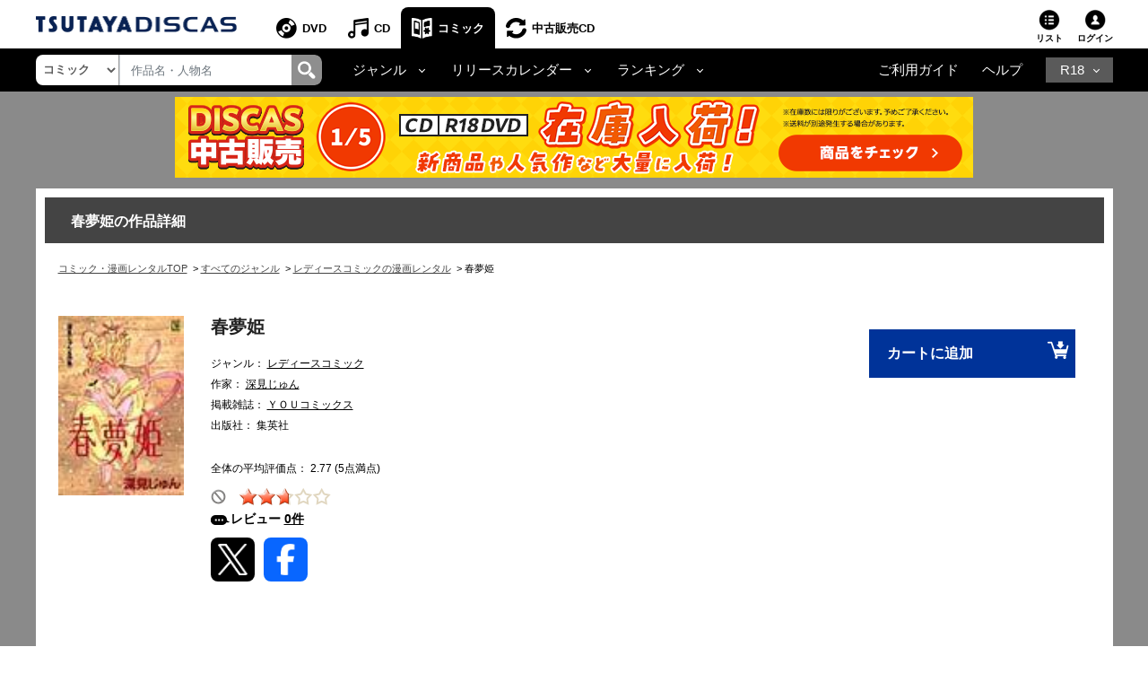

--- FILE ---
content_type: text/css
request_url: https://www.discas.net/netdvd/css/discas/css/comic/header.css
body_size: 513
content:
.text-left {
  color: #000;
}
#navbarTopCollapse ul li .dropdown-menu-1 {
  width: 500px;
  margin: 3px 0 0 -168px;
}
#navbarTopCollapse ul li .dropdown-menu-1 .arrow-up {
  right: 226px;
}
#navbarTopCollapse ul li .dropdown-menu-1 .column-1 {
  width: 22%;
}
#navbarTopCollapse ul li .dropdown-menu .column-1 {
  margin: -14px 70px 0 23px;
}
#navbarSupportedContent .user-menu .nav-link-boder {
  border-left: none;
  border-right: 1px solid #ddd;
}
.navbar-nav #link-dvd {
  background: #fff !important;
  color: #000;
  width: 70px;
  text-align: center;
  font-size: 13px;
  line-height: 9px;
  text-decoration: none;
  padding: 10px;
  margin-top: 4px;
}
.navbar-nav #link-dvd i {
  display: block;
  float: right;
  margin-top: -3px;
}
#link-comic {
  background: #000;
  color: #fff;
  text-align: center;
  font-size: 13px;
  line-height: 15px;
  padding: 10px;
  margin-top: 4px;
  padding: 6px;
  width: 82px;
}
#link-comic i {
  display: none;
}
.nav-item .nav-link-boder {
  border-right: none;
  border-left: 1px solid #ddd;
}
#link-cd:hover,
#link-dvd:hover {
  color: #039;
}
#link-comic:hover {
  color: #fff;
}
@media (max-width: 991.98px) {
  .link-menu .comic a {
    color: #fc0;
  }
  .link-menu .dvd a {
    color: #f2f4f7;
    border-right: 1px solid #ddd;
  }
  .img-content-banner img {
    margin-bottom: 0;
  }
}

 /*# sourceMappingURL=header.css.map */

--- FILE ---
content_type: text/css
request_url: https://www.discas.net/netdvd/css/discas/css/slide/slide_product_recommend_comic.css?20250326
body_size: 1388
content:
.package-list-wrapper-recommend .slider-product-mobile {
  display: none;
}
.package-list-wrapper-recommend .slick-slide {
  overflow: hidden;
}
.package-list-wrapper-recommend .container-fluid.slider-product-mobile {
    display: block;
}
.package-list-wrapper-recommend .slick-slide > div {
  width: auto;
  height: auto;
  margin: auto;
  margin-top: 30px;
}
.package-list-wrapper-recommend .slick-center > div {
  transform: scale(1);
  width: 120px;
  height: 120px;
  margin-top: 0px;
}
.package-list-wrapper-recommend .slider__item > img {
  width: 100%;
  height: 100%;
}
.package-list-wrapper-recommend .slick-active .slider__item > img {
  width: 70px;
  height: 70px;
}
.package-list-wrapper-recommend .slick-center .slider__item > img {
  width: 120px;
  height: 120px;
}
.package-list-wrapper-recommend .link-title-slick {
  color: #1972dd !important;
}
.package-list-wrapper-recommend .fa-right-icon-detail,
.package-list-wrapper-recommend .fa-left-icon-detail {
  font-size: 18px;
  color: #e47911;
}
.package-list-wrapper-recommend .fa-right-icon-detail {
  position: absolute;
  right: -1.5%;
  bottom: 50%;
}
.package-list-wrapper-recommend .fa-left-icon-detail {
  position: absolute;
  bottom: 50%;
  left: -1.5%;
}
.package-list-wrapper-recommend .slide-title-area .slide-title {
  float: left;
  font-size: 20px;
  font-weight: bold;
  color: #000 !important;
  margin-bottom: -10px;
}
.package-list-wrapper-recommend .slick-slide a img:hover {
  opacity: 0.5 !important;
  transition: all , 0.3s;
}
.package-list-wrapper-recommend .slick-arrow.slick-disabled {
  display: none !important;
}
.package-list-wrapper-recommend .slick-next:before, .package-list-wrapper-recommend .slick-prev:before {
    content: none;
}
.package-list-wrapper-recommend .container-fluid div.slick-next.slick-arrow img:hover {
	opacity: 1;
}
.package-list-wrapper-recommend .container-fluid div.slick-prev.slick-arrow img:hover {
    opacity: 1;
}
.package-list-wrapper-recommend .slider-product {
  text-align: -webkit-center;
}
.package-list-wrapper-recommend .slider-product.left-text .slick-track {
  margin-left: 0px;
}
.package-list-wrapper-recommend .slider-product.left-text {
  text-align: left;
  margin-left: 5px;
}
.package-list-wrapper-recommend .package-detail-area {
    display: none;
}
#main-list-wrapper-recommend #recommend-detail-comic .recommend-name{
    background: #e4e4e4;
    margin: 10px 1px 0px;
    text-align: left;
}
#main-list-wrapper-recommend #recommend-detail-comic .recommend-name a{
    font-weight: bold;
    overflow: hidden;
    display: -webkit-inline-box;
    -webkit-line-clamp: 2;
    -webkit-box-orient: vertical;
    margin: 10px 10px;
    line-height: 1.5em;
    height: 3em;
    font-size: 12px;
    color: #000;
}
#main-list-wrapper-recommend #recommend-detail-comic .recommend-name a:hover{
    color: #315090;
}
#main-list-wrapper-recommend .content-recommend-product {
  text-align: -webkit-center;
}
@media screen and (min-width:0\0) and (min-width: 992px) {
  .package-list-wrapper-recommend .slider-product {
    padding-left: 10px;
    padding-right: 10px;
    margin-left: 5px;
  }
  .package-list-wrapper-recommend .slick-slide img.css-comic-i {
    margin: 0 auto;
    width: 130px !important;
  }
}
@media (max-width: 991.98px) {
  .package-list-wrapper-recommend .slider-product-mobile {
    display: block;
  }
  .package-list-wrapper-recommend .around-text {
    font-size: 12px;
    font-family: arial, sans-serif;
    text-align: center;
    color: #1972dd;
    padding: 0px 15px 0px 15px;
  }
  .package-list-wrapper-recommend .row.relative-work-bar-mobile {
     width: 100%;
     margin: 0px;
   }
   .package-list-wrapper-recommend .row.relative-work-bar {
     display: none;
   }
  .package-list-wrapper-recommend .container-fluid .slick-slider .slick-track {
    min-height: 170px;
  }
  .package-list-wrapper-recommend .slick-slide img.css-comic-i {
    width: 85px !important;
    height: 122px;
  }
  .package-list-wrapper-recommend .container-fluid .slick-next.slick-arrow {
    display: none !important;
  }
  .package-list-wrapper-recommend .container-fluid .slick-prev.slick-arrow {
    display: none !important;
  }
  .package-list-wrapper-recommend .slide-title-area .slide-title {
    font-size: 15px;
    font-weight: bold;
    margin-bottom: -17px;
    margin-top: 0px;
    color: #212121;
    font-family: arial, sans-serif;
  }
  .package-list-wrapper-recommend .container-fluid.mt-5.slider-product-mobile {
    padding-right: 0px;
    padding-left: 0px;
    margin-top: 0px !important;
  }
  .package-list-wrapper-recommend .container-fluid.mt-5.slider-product {
    margin-top: 0px !important;
    padding-right: 10px;
    padding-left: 10px;
  }
  .package-list-wrapper-recommend .slider-product.left-text {
    margin-left: 0px;
  }
  .package-list-wrapper-recommend .slick-list {
    margin-bottom: -10px;
  }
  .package-list-wrapper-recommend .slick-slide > div {
    margin-top: 20px;
  }
  .package-list-wrapper-recommend #recommend-area .slick-slide {
    transform: unset;
  }
}
@media (max-width: 359.98px) {
  .package-list-wrapper-recommend .slick-slide img.css-comic-i {
    width: 80px !important;
    height: 115px;
  }
  .package-list-wrapper-recommend .container-fluid .slick-slider .slick-track {
    min-height: 163px;
  }
  .package-list-wrapper-recommend .container-fluid.mt-5.slider-product {
    padding-right: 10px;
    padding-left: 10px;
  }
}
@media (min-width: 992px) {
  .package-list-wrapper-recommend .slider-product {
    padding-right: 5px;
  }
  .package-list-wrapper-recommend .slick-slide img.css-comic-i {
    width: 108px !important;
    height: 153px;
  }
   .package-list-wrapper-recommend .row.relative-work-bar {
     width: 100%;
     margin: 0px;
   }
   .package-list-wrapper-recommend .row.relative-work-bar h2{
     margin-top: 27px;
     width: 100%;
   }
  .package-list-wrapper-recommend .container-fluid .slick-next.slick-arrow {
    right: 10px;
    top: 40%;
    z-index: 1;
  }
  .package-list-wrapper-recommend .container-fluid .slick-prev.slick-arrow {
    left: -15px;
    top: 40%;
    z-index: 1;
  }
  .package-list-wrapper-recommend .container-fluid .slick-next.slick-arrow img {
    width: 45px;
    opacity: 0.9;
  }
  .package-list-wrapper-recommend .container-fluid .slick-prev.slick-arrow img {
    width: 45px;
    opacity: 0.9;
  }
  #recommend-area {
  	margin-right: 10px;
  }
  .package-list-wrapper-recommend .slider-product.mt-5 {
    margin-top: 0px !important;
  }
  .package-list-wrapper-recommend .content-recommend-product {
    max-height: 148px;
  }
  .package-list-wrapper-recommend .container-fluid .slick-slider .slick-track {
    height: 249px;
}
@media (min-width: 1110px) {
  .package-list-wrapper-recommend .slick-slide img.css-comic-i {
    width: 120px !important;
    height: 170px;
  }
  .package-list-wrapper-recommend .content-recommend-product {
    max-height: 165px;
  }
  .package-list-wrapper-recommend .container-fluid .slick-slider .slick-track {
    height: 266px;
}
@media all and (device-width: 1024px) and (device-height: 768px) and (orientation:landscape) {
  .package-list-wrapper-recommend .slick-slide img.css-comic-i {
    width: 110px !important;
  }
}
@media all and (device-width: 768px) and (device-height: 1024px) and (orientation:portrait) {
  .package-list-wrapper-recommend .container-fluid.mt-5.slider-product {
    padding-right: 10px;
    padding-left: 10px;
  }
}
@media (min-width: 1200px) {
  .package-list-wrapper-recommend .slick-slide img.css-comic-i {
    width: 130px !important;
    height: 184px;
  }
  .content-recommend-product {
    max-height: 179px;
  }
  .package-list-wrapper-recommend .container-fluid .slick-slider .slick-track {
    height: 280px;
}
@media (min-width: 1200px) {
  .package-list-wrapper-recommend .content-recommend-product {
    max-height: 179px;
  }
}
@media (min-width: 1100px)  and (max-width: 1199.8px){
  .package-list-wrapper-recommend .content-recommend-product {
    max-height: 165px;
  }
}
@media (min-width: 992px) and (max-width: 1099.8px) {
  .package-list-wrapper-recommend .content-recommend-product {
    max-height: 147px;
  }
}
 /*# sourceMappingURL=slide_product_mobile.css.map */

--- FILE ---
content_type: text/javascript
request_url: https://www.discas.net/netdvd/js/discas/js/related_slide.js
body_size: 245
content:
$(document).ready(function () {
  $(".multi-item-product").each(function(){
    const dataSlide = $(this).attr("data-index-slide");
    let $carousel = $(`.${dataSlide}`);
  
    let $rightControl = $carousel.find(".btn-floating.next");
    let $leftControl = $carousel.find(".btn-floating.prev");
  
    $carousel.carousel("pause");
    $rightControl.addClass("enable-slide");
    $leftControl.addClass("disable-slide");
  
    $carousel.on("slid.bs.carousel", function () {
      let $active = $carousel.find(".carousel-item.active");
  
      if (!$active.next().length) {
        $rightControl.addClass("disable-slide");
        $rightControl.removeClass("enable-slide");
      } else {
        $rightControl.addClass("enable-slide");
        $rightControl.removeClass("disable-slide");
      }
  
      if (!$active.prev().length) {
        $leftControl.addClass("disable-slide");
        $leftControl.removeClass("enable-slide");
      } else {
        $leftControl.addClass("enable-slide");
        $leftControl.removeClass("disable-slide");
      }
    });
  });
});

--- FILE ---
content_type: text/javascript
request_url: https://www.discas.net/netdvd/js/discas/js/details.js?20220120
body_size: 1240
content:
$(document).ready(function() {
    changetab();
    hoverProductButton();
    hoverProductButtonCD();
    toggleClick();

    showPopupRate();
    closePopupRate();
});

function changetab(){
    let $tabFavorite = $('#favorite-vote');
    let $tabPublication = $('#publication-date');
    let $favoriteContent = $('.favorite-content');
    let $publicationContent = $('.publication-content');

    $tabPublication.off('hover');
    $tabFavorite.click(function(){
        $favoriteContent.show();
        $publicationContent.hide();
        $tabPublication.removeClass('item-menu-tab-active');
        $tabFavorite.addClass('item-menu-tab-active');

    });
    $tabPublication.click(function(){
        $favoriteContent.hide();
        $publicationContent.show();
        $tabFavorite.removeClass('item-menu-tab-active');
        $tabPublication.addClass('item-menu-tab-active');
    });
}
function hoverProductButton(){
	$(".relative-product-item .product-detail-item").mouseover(function() {
    const target = JSON.parse($(this).attr('data-target'));

    const $btnAdd = document.getElementById(target.btnAdd);
    const $btn1 = document.getElementById(target.btn1);
    const $btn2 = document.getElementById(target.btn2);

    if($btnAdd.style.display=='inline'){
      $btn1.style.display = 'inline';
      $btnAdd.style.display = 'none';
      $btn2.style.display = 'inline';

      }
    $(".product-detail-item").mouseout(function(){
      $btn1.style.display = 'none';
      $btnAdd.style.display = 'inline';
      $btn2.style.display = 'none';
    });
  });
}

function hoverProductButtonCD(){
  $(".btnContainer").mouseover(function () {
    const target = JSON.parse($(this).attr("data-target"));

    const $btnAdd = document.getElementById(target.btnAdd);
    if ($btnAdd.style.display == "") {
    	$btnAdd.style.display = "block";
    }
    const $btnContainer = document.getElementById(target.btnContainer);
    const $btn1 = document.getElementById(target.btn1);
    const $btn2 = document.getElementById(target.btn2);

    if ($btnAdd.style.display == "block") {
      $btnContainer.style.outlineStyle = "solid";
      $btn1.style.display = "block";
      $btnAdd.style.display = "none";
      $btn2.style.display = "block";
    }
    $(".btnContainer").mouseout(function () {
      $btnContainer.style.outlineStyle = "inherit";
      $btn1.style.display = "none";
      $btnAdd.style.display = "block";
      $btn2.style.display = "none";
    });
  });
}
function toggleClick() {
  $("#flip").click(function(){
    $("#panel").slideToggle('slow');
    if($("#my-btn").is(':visible') == true) {
      $("#my-btn").css('display','none');
      $("#my-btn-1").css('display','block');
      $("#panel").css('margin-bottom','-5px');
    } else {
      $("#my-btn").css('display','block');
      $("#my-btn-1").css('display','none');
      $("#my-btn").css('margin-top','15px');
    }
  });
}

function showPopupRate(){
  $(".popup-rate").click(function(e){
    e.preventDefault();
    $("#rate-cd-mb").show();
    $(".fader").height($(document).height() + 250);
    $(".fader").show();
  })
}
function closePopupRate(){
  $(".popup_close").click(function(){
    $("#rate-cd-mb").hide();
    $(".fader").hide();
  })
}

function readMoreReview(){
  $(".js-review-head").addClass("hide");
  $("#last-content-review").addClass("show");
  $("#last-content-review-mobile").addClass("show");
}
function callChildAction(element, child) {
	var childEl = $(element).find(child);
	if (childEl.length > 0 && !$(event.target).is(child)) {
		childEl[0].click();
	}
} 
function excuteRtoaster(titleId, trackName) {
	var rtUrl = "//js.rtoaster.jp/RTA-274f-3a8fc2e5c4b9/rt.js";
	if (window.location.hostname.indexOf("stg") != -1) {
		rtUrl = "//js.rtoaster.jp/RTA-274f-3a8f7091b37d/rt.js";
	}
	window.rt_data = {
		conversion_item1_code: titleId,
		track_path: trackName
	};
	!function(r,t,j,s){(j=r.createElement(t)).type="text/javascript",
		j.async=!0,j.charset="utf-8",j.src=rtUrl,
		(s=r.getElementsByTagName(t)[0]).parentNode.insertBefore(j,s)
		}(document,"script")
}

--- FILE ---
content_type: text/javascript
request_url: https://www.discas.net/netdvd/js/discas/js/top/header_new.js?20251117_1
body_size: 1544
content:
document.addEventListener("DOMContentLoaded", function () {
  // 1. Handle clicking the toggle button
  document.querySelectorAll(".js-toggle").forEach(function (toggleElement) {
    toggleElement.addEventListener("click", function (event) {
      event.stopPropagation();
      var nextEl = this.nextElementSibling;
      var targetBox = (nextEl && nextEl.classList.contains("js-toggle-box"))
        ? nextEl
        : this.parentElement.querySelector(".js-toggle-box");

      if (!targetBox) return;

      var isOpen = targetBox.classList.toggle("--open");
      this.classList.toggle("--active", isOpen);
      document.querySelectorAll(".js-toggle-box.--open").forEach(function (openBox) {
        if (openBox !== targetBox) {
          openBox.classList.remove("--open");
          var prevSibling = openBox.previousElementSibling;
          if (prevSibling) {
            prevSibling.classList.remove("--active");
          }
        }
      });
    });
  });

  // 2. Handle clicking the close button (inside the box)
  document.addEventListener("click", function (event) {
    var closeButton = event.target.closest(".js-toggle-close");
    if (closeButton) {
      var boxToClose = closeButton.closest(".js-toggle-box");
      var toggleButton = boxToClose ? boxToClose.previousElementSibling : null;
      if (boxToClose) {
        boxToClose.classList.remove("--open");
      }
      
      if (toggleButton) {
        toggleButton.classList.remove("--active");
      }
    }
  });

  // 3. Handle clicking outside to close
  document.addEventListener("click", function (event) {
    document.querySelectorAll(".js-toggle-box.--open").forEach(function (openBox) {
      var prevSibling = openBox.previousElementSibling; // The corresponding toggle button
      var clickedOnBox = openBox.contains(event.target);
      var clickedOnToggle = prevSibling && prevSibling.contains(event.target);
      if (!clickedOnBox && !clickedOnToggle) {
        openBox.classList.remove("--open");
        if (prevSibling) {
          prevSibling.classList.remove("--active");
        }
      }
    });
  });

  // 4. Handle clicking a link inside the box (to close)
  document.addEventListener("click", function (event) {
    var linkInside = event.target.closest(".js-toggle-box a");
    if (linkInside) {
      var boxToClose = linkInside.closest(".js-toggle-box");
      var toggleButton = boxToClose ? boxToClose.previousElementSibling : null;
      if (boxToClose) {
        boxToClose.classList.remove("--open");
      }
      if (toggleButton) {
        toggleButton.classList.remove("--active");
      }
    }
  });
  
  // ==========================================
  // 5. DROPDOWN RESIZE (iOS 12 Safe)
  // ==========================================
  
  var dropdownElement = document.getElementById("dropdown-types");
  if (dropdownElement) {
    // Define the resize function
    var resizeDropdown = function () {
      var span = document.createElement("span");
      span.style.position = "absolute";
      span.style.visibility = "hidden";
      span.style.whiteSpace = "nowrap";
      
      // Get computed styles safely
      var styles = window.getComputedStyle(dropdownElement);
      span.style.font = styles.font;
      span.style.fontSize = styles.fontSize;
      span.style.fontFamily = styles.fontFamily;
      span.style.fontWeight = styles.fontWeight;
      
      // Get text content
      var text = dropdownElement.options[dropdownElement.selectedIndex].text;
      span.textContent = text;
      
      document.body.appendChild(span);
      var width = span.offsetWidth;
      document.body.removeChild(span);
      
      // Set width (using string concatenation instead of template literal for max safety)
      dropdownElement.style.width = (width + 40) + "px";
    };

    // Run initially
    resizeDropdown();
    
    // Add event listener
    dropdownElement.addEventListener("change", resizeDropdown);
  }
  
  // Get the element with class .cosmo_contents-head.custom
  var element = document.querySelector('.cosmo_contents-head.custom');

  // Check if element exists and has height equal to 0
  if (element && element.offsetHeight === 0) {
    // Set margin-bottom to 0
    element.style.marginBottom = '0';
  }
  
//Check if DOM is already loaded or still loading
  if (document.readyState === 'loading') {
    document.addEventListener('DOMContentLoaded', init);
  } else {
    init();
  }

  function init() {
    checkAdHolder();
    // Add resize event listener
    window.addEventListener('resize', checkAdHolder);
  }

  function checkAdHolder() {
    // Get the ad holder div element
    var adHolder = document.querySelector('.ad-holder.ad-hoder-adult');
    
    if (adHolder) {
      // Check if element exists and has zero height
      if (adHolder.offsetHeight === 0) {
        // Set margin to 0 with !important flag
        adHolder.style.setProperty('margin', '0', 'important');
        
        // Find p tag inside and remove its margin
        var pTag = adHolder.querySelector('.p-ad-holder');
        if (pTag) {
          pTag.style.margin = '0';
        }
      } else {
        // Reset margin if element becomes visible
        adHolder.style.removeProperty('margin');
        var pTag = adHolder.querySelector('.p-ad-holder');
        if (pTag) {
          pTag.style.margin = '';
        }
      }
    }
  }
});


--- FILE ---
content_type: application/javascript
request_url: https://movie-tsutaya.tsite.jp/js/common/scripts/common.js
body_size: 422
content:
(function($, window, document){
	'use strict';

	var COSMO = window.COSMO || {};

	COSMO.utils = new function(){

		this.mobileAgent = /Android.*Mobile|iPhone|iPod/i.test(navigator.userAgent);
		this.tabletAgent = /Android.*Safari|iPad/i.test(navigator.userAgent);
		this.uaIs = function(ua){

			var _this = this,
				device = false,
				ua = ua.toLowerCase();

			if(ua == 'sp'){
				device = (_this.mobileAgent || _this.tabletAgent) ? true : false;
			} else if(ua == "default"){
				device = window.screenX != 0 ? true : false;
			}

			return device;
		}
	}

	COSMO.cartCheckboxCheck = function(){

		var $elem = $('.js_cart_checkbox'),
			$button = $('.js_cart_checkbox_button'),
			buttonText = $button.text();

		$button.on('click', function(e){
			e.preventDefault();

			$elem.toggleClass('checked')

			if($elem.hasClass('checked')){
				$elem.find(':checkbox').prop( "checked", true );
				$button.html('全てチェックを解除');
			} else {
				$elem.find(':checkbox').prop( "checked", false );
				$button.html(buttonText);
			}
			checkState();
		});

	}

	$(function(){

		COSMO.cartCheckboxCheck();

	});

})( jQuery, window, document );

//Invalid Click Twice for only NS
var     click_count_NS =0;
function ProhibitClick2_NS()
{
	click_count_NS++;

	if (click_count_NS < 2){
		return true;
	}
	else {
		return false;
	}
}


--- FILE ---
content_type: application/javascript
request_url: https://movie-tsutaya.tsite.jp/js/common.js
body_size: 1490
content:
//Window Open
function winOpener(url,winname,ToolBar,Loc,ScrlBar,Resize,Dir,Stats,Menu,wsize,hsize){
	window.open(url,winname,"toolbar="+ToolBar+",location="+Loc+",directories="+Dir+",status="+Stats+",menubar="+Menu+",scrollbars="+ScrlBar+",resizable="+Resize+",width="+wsize+",height="+hsize);
}

//TOP Renewal
function MM_preloadImages() { //v3.0
  var d=document; if(d.images){ if(!d.MM_p) d.MM_p=new Array();
    var i,j=d.MM_p.length,a=MM_preloadImages.arguments; for(i=0; i<a.length; i++)
    if (a[i].indexOf("#")!=0){ d.MM_p[j]=new Image; d.MM_p[j++].src=MM_fullpath(a[i]);}}
}

function MM_swapImgRestore() { //v3.0
  var i,x,a=document.MM_sr; for(i=0;a&&i<a.length&&(x=a[i])&&x.oSrc;i++) x.src=x.oSrc;
}

function MM_findObj(n, d) { //v4.01
  var p,i,x;  if(!d) d=document; if((p=n.indexOf("?"))>0&&parent.frames.length) {
    d=parent.frames[n.substring(p+1)].document; n=n.substring(0,p);}
  if(!(x=d[n])&&d.all) x=d.all[n]; for (i=0;!x&&i<d.forms.length;i++) x=d.forms[i][n];
  for(i=0;!x&&d.layers&&i<d.layers.length;i++) x=MM_findObj(n,d.layers[i].document);
  if(!x && d.getElementById) x=d.getElementById(n); return x;
}

function MM_swapImage() { //v3.0
  var i,j=0,x,a=MM_swapImage.arguments; document.MM_sr=new Array; for(i=0;i<(a.length-2);i+=3)
   if ((x=MM_findObj(a[i]))!=null){
		document.MM_sr[j++]=x;
		if(!x.oSrc) {
			x.oSrc=x.src;
		}
		x.src=MM_fullpath(a[i+2]);
	}
}

function MM_fullpath( newpath )
{
	// akamai･ｵ｡ｼ･ﾓ･ｹ､ｬﾍﾑ､ｵ､�ﾆ､､､�ｫ､ﾉ､ｦ､ｫｳﾎﾇｧ
	if ( typeof(s_cdn_url) == "undefined" ) {
		return newpath;
	}
	if ( s_cdn_url == "" ) {
		return newpath;
	}
	return s_cdn_url + newpath;
}

function MM_jumpMenu(targ,selObj,restore){ //v3.0
  eval(targ+".location='"+selObj.options[selObj.selectedIndex].value+"'");
  if (restore) selObj.selectedIndex=0;
}

function MM_openBrWindow(theURL,winName,features) { //v2.0
  window.open(theURL,winName,features);
}

//Invalid Copy & Paste
function checkCopy()
{
	if (event.ctrlKey){
		if((event.keyCode==67) || (event.keyCode==45)){
			event.keyCode = 0;
		}
	}
}
function checkPaste()
{
	if (event.ctrlKey){
		if(event.keyCode==86){
			event.keyCode = 0;
		}
	}
	if (event.shiftKey){
		if(event.keyCode==45){
			event.keyCode = 0;
		}
	}
}

//Invalid Click Twice 
var     click_count=0;
function ProhibitClick2()
{
	click_count++;

	if (click_count < 2){
		return true;
	}
	else {
		return false;
	}
}

//Invalid Click Twice TimeOut
var		click_count2=1;
var		click_time;
function ProhibitClick2_TimeOut(t_time)
{
	var dd = new Date();

	// ｽ魎ｯ･�ﾃ･ｯ､ﾏﾉｬ､ｺtrue
	if (click_count2 == 1){
		click_time = dd.getTime();
		click_count2++;
		return true;
	}
	else {
		// ｽ魎ｯ･�ﾃ･ｯｰﾊｳｰ､ﾏ｡｢ﾁｰｲｯ･�ﾃ･ｯ､ｫ､鮟ﾘﾄ�ﾃｿﾐｲ皃ｷ､ｿ､騁rue
		if ( (dd.getTime() - click_time) >= (t_time*1000) ) {
			click_time = dd.getTime();
			return true;
		}
		return false;
	}
}

//back_page
function BackPage(num)
{
	history.go( (num)*(-1) );
}

//Auto Check offon Checkbox
function sub_genre_clock(my)
{
	var		gid;
	var		size,items

	/* my.name､ﾋ､ﾏsgdxxxxyyyyy(x､ﾏﾂ逾ｸ･罕�ID)､ﾈ･ｻ･ﾃ･ﾈ､ｵ､�ﾆ､､､�
    ** ｼｫﾊｬ､ｬoff､ﾋ､ﾊ､ﾃ､ｿ､鬘｢ｼｫﾊｬ､ｬﾂｰ､ｹ､�逾ｸ･罕�ff､ﾋ､ｹ､�
	*/
	if ( my.checked == false ) {
		gid = my.name.substr(3,5);
		size = document.cs_disp_genre.elements.length;
		items = document.cs_disp_genre.elements;

		for ( n = 0; n < size;n++ ) {
			if ( items[n].type == "checkbox" ) {
				if ( items[n].name.substr(2) == gid ) {
					items[n].checked = my.checked;
				}
			}
		}
	}
}

function genre_click(my)
{
	var		gid;
	var		size,items

	/* my.name､ﾋ､ﾏgdxxxx(x､ﾏﾂ逾ｸ･罕�ID)､ﾈ･ｻ･ﾃ･ﾈ､ｵ､�ﾆ､､､�
	** ﾆｱ､ｸﾂ逾ｸ･罕�ID､�､ﾄﾂｾ､ﾎ･ﾁ･ｧ･ﾃ･ｯ･ﾜ･ﾃ･ｯ･ｹ､ｫﾊｬ､ﾈﾆｱ､ｸｾﾖ､ﾋ･ｻ･ﾃ･ﾈ､ｹ､�
	*/
	gid = my.name.substr(2);

	size = document.cs_disp_genre.elements.length;
	items = document.cs_disp_genre.elements;

	for ( n = 0; n < size;n++ ) {
		if ( items[n].type == "checkbox" ) {
			if ( items[n].name.substr(3,5) == gid ) {
				items[n].checked = my.checked;
			}
		}
	}
}


--- FILE ---
content_type: text/javascript
request_url: https://www.discas.net/netdvd/js/discas/js/comic/rating.js
body_size: 2709
content:
    originalRatings = new Array();

    image_cache = new Array();
    for (n = 1; n <= 10; n++) {
        var url;
        if(n < 10) {
        url = '/library/dis/img/ic_evaluation_type_a0' + n + '.png';
        } else {
        url = '/library/dis/img/ic_evaluation_type_a' + n + '.png';
        }
        image_cache[url] = new Image();
        image_cache[url].src = url;
    }

    function checkEmpty(str) {
        return (str && '' != str);
    }
    
    function toAngouRating(str) {
      var str2 = '';
      var key = 123456789 - 123456787;
      
      for(var i = 0; i < str.length; i++){
        var cd = str.charAt(i).charCodeAt() + key;
        str2 = str2 + String.fromCharCode(cd);
      }
      
      return escape(str2);
    }
    
    function    imgTag(src, name, gid, loginStatus, u, path) {
        var tag;

        tag = '<img border=0 src="' + src + '" usemap="#map_' + name + '" name="' + name + '">';

        tag += '<map name="map_' + name + '">';

        var x = 0;

        for (var n = 0; n < 10; n++) {
            tag += '<area shape=rect coords="'
                        + x + ',0,' + (x + 103 / 10) + ',19"'
                        + ' onMouseOver="over(' + "'" + name + "','" + (n+1) + "','" + gid + "'" + ')"'
                        + ' onMouseMove="over(' + "'" + name + "','" + (n+1) + "','" + gid + "'" + ')"'
                        + ' onMouseOut="out(' + "'" + name + "','" + (n+1) + "','" + gid + "'" + ')"'
                        + ' onclick="_sc.pushRating(' + "';dcj:" + gid + "'" + ');" '
            if (loginStatus > 0) {
                tag += 'href="javascript:post(\'' + name + '\', \'' + (n+1) + '\', \'' + gid + '\', \'' + path + '\')" />';
            } else {
                tag += ' href="' + u + '">';
            }
            x += 103 / 10;
            
        }

        tag += '</map>';

        document.write(tag);
    }

    // 繝ｬ繧､繝�ぅ繝ｳ繧ｰ陦ｨ遉ｺ蟆ら畑 2014/09/05
    function    imgTagDisable(src, name) {
        var tag;

        tag = '<img border=0 src="' + src + '" usemap="#map_' + name + '" name="' + name + '">';

        tag += '<map name="map_' + name + '">';

        var x = 0;

        for (var n = 0; n < 10; n++) {
            tag += '<area shape=rect coords="'
                        + x + ',0,' + (x + 103 / 10) + ',19>';
            x += 103 / 10;
            
        }

        tag += '</map>';

        document.write(tag);
    }

    // 髻ｳ讌ｽ驟堺ｿ｡AP繧ｵ繝ｼ繝千畑 2011/10/17
    function    imgTagMdl(src, name, gid, loginStatus, u, path) {
        var tag;

        tag = '<img border=0 src="' + src + '" usemap="#map_' + name + '" name="' + name + '">';

        tag += '<map name="map_' + name + '">';

        var x = 0;

        for (var n = 0; n < 10; n++) {
            tag += '<area shape=rect coords="'
                        + x + ',0,' + (x + 103 / 10) + ',19"'
                        + ' onMouseOver="over(' + "'" + name + "','" + (n+1) + "','" + gid + "'" + ')"'
                        + ' onMouseMove="over(' + "'" + name + "','" + (n+1) + "','" + gid + "'" + ')"'
                        + ' onMouseOut="out(' + "'" + name + "','" + (n+1) + "','" + gid + "'" + ')"'
            if (loginStatus > 0) {
                tag += 'href="javascript:post(\'' + name + '\', \'' + (n+1) + '\', \'' + gid + '\', \'' + path + '\')" />';
            } else {
                tag += ' href="' + u + '" target="_top">';
            }
            x += 103 / 10;

        }

        tag += '</map>';

        document.write(tag);
    }

    // HELP stepguide03逕ｨjavascript add by H.Adachi(LW) 2003/04/25
    function    imgTagStepguide(src, name) {
        var tag;

        tag = '<a href="' + '#" onClick=' + '"return false' + '" onMouseOut=' + '"MM_swapImgRestore()' + '" onMouseOver=' + '"MM_swapImage(' + "'" + "not_interest'" + ",'" + "'," + "'/library/dis/img/ic_forbid_off.png" + "',1)" + '"><img src=' + '"/library/dis/img/ic_forbid_on.png' + '" name=not_interest border=0 alt=闊亥袖縺ｪ縺�></a>';

        tag += '<img border=0 src="' + src + '" usemap="#map_' + name + '" name="' + name + '">';

        tag += '<map name="map_' + name + '">';

        var x = 0;

        for (var n = 0; n < 10; n++) {
            tag += '<area shape=rect coords="'
                        + x + ',0,' + (x + 103 / 10) + ',19"'
                        + ' onMouseOver="over(' + "'" + name + "'," + (n+1) + ')"'
                        + ' onMouseMove="over(' + "'" + name + "'," + (n+1) + ')"'
                        + ' onMouseOut="out(' + "'" + name + "'," + (n+1) + ')"';

            tag += ' href="' + '#" onClick=' + '"return false' + '">';
            x += 103 / 10;
        }

        tag += '</map>';
        document.write(tag);
    }
    // 2003/04/25 end

    function    out(name, no, gid) {
        var img = document.images[name];
        var src = '' + originalRatings[name];
        if (src != 'undefined') {
            img.src = originalRatings[name];
        }
        var img_interest;
        var interest_base_name = 'interest' + gid;
        var interest_len = interest_base_name.length;
        var original_name;
        var rating_base_name = 'img' + gid;
        var rating_len = rating_base_name.length;
        
        for(var n = 0; n < document.images.length; n++) {
            img_interest = document.images[n];
            if(img_interest.name.substring(0, interest_len) == interest_base_name) {
                var original_interest = document.getElementsByName('original_' + img_interest.name)[0];
                
                if(original_interest.value == 'false') {
                    img_interest.src = '/library/dis/img/ic_forbid_on.png';
                }
            }
            if(img_interest.name.substring(0, rating_len) == rating_base_name) {
                var original_interest = document.getElementsByName('original_' + img_interest.name)[0];
                img_interest.src = img.src;
            }
        }
    }

    function    over(name, no, gid) {
        var img = document.images[name];

        var src = '' + originalRatings[name];
        if (src == 'undefined') {
            originalRatings[name] = img.src;
            image_cache[img.src] = new Image();
            image_cache[img.src].src = img.src;
        }

        var pos = img.src.indexOf('/img/');
        
        var new_src = ''; 
        if(no < 10) {
            new_src = '/library/dis/img/ic_evaluation_type_a0' + no + '.png';
        } else {
            new_src = '/library/dis/img/ic_evaluation_type_a' + no + '.png';
        }
        
        if (img.src.substring(pos) != new_src) {
            img.src = new_src;
        }
        
        var img_interest;
        var interest_base_name = 'interest' + gid;
        var interest_len = interest_base_name.length;
        var rating_base_name = 'img' + gid;
        var rating_len = rating_base_name.length;
        
        for(var n = 0; n < document.images.length; n++) {
            img_interest = document.images[n];
            if(img_interest.name.substring(0, interest_len) == interest_base_name) {
                img_interest.src = '/library/dis/img/ic_forbid_off.png';
            }
            if(img_interest.name.substring(0, rating_len) == rating_base_name) {
                img_interest.src = new_src;
            }
        }
        
    }

    function    post(name, no, gid, path) {
        if(!checkEmpty(name) || !checkEmpty(no) || !checkEmpty(gid) || !checkEmpty(path)) {
            return;
        }
        var checkResult = 'false';
        for(var i = 1; i <= 10; i++) {
            if(no == i) {
                checkResult = 'true';
                break;
            }
        }
        if(checkResult == 'false') {
            return;
        }
        
        var img = document.images[name];
        var rating_new_src = '';
        if(no < 10) {
            rating_new_src = '/library/dis/img/ic_evaluation_type_a0' + no + '.png';
        } else {
            rating_new_src = '/library/dis/img/ic_evaluation_type_a' + no + '.png';
        }
        var interest_new_src = '/library/dis/img/ic_forbid_off.png';
        var base_name = 'img' + gid;
        var interest_base_name = 'interest' + gid;
        var len = base_name.length;
        var interestLen = interest_base_name.length;
        
        var pos = img.src.indexOf('/img/');
        
        img.src = rating_new_src;
        originalRatings[name] = rating_new_src;
        var disp_remove_name = 'disp_remove' + gid;
        var removeDispDoc = document.getElementById(disp_remove_name);
        if (removeDispDoc) {
            removeDispDoc.style.display = 'block';
        }
        var ci = 0;
        for (var n = 0; n < document.images.length; n++) {
            img = document.images[n];
            if (img.name.substring(0, len) == base_name) {
                if (img.src.substring(pos) != rating_new_src) {
                    img.src = rating_new_src;
                    originalRatings[img.name] = rating_new_src;
                }
            }
            else if (img.name.substring(0, interestLen) == interest_base_name) {
                var original_interest = document.getElementsByName('original_' + img.name)[ci];
                if(original_interest.value == 'false') {
                    img.src = interest_new_src;
                    original_interest.value = 'true';
                    ci++;
                }
            }
        }

        try {
            var rating = no * 5;
            var at = toAngouRating(document.getElementsByName('at')[0].value);
            
            dojo.require("dojo.io.script");
            dojo.io.script.get( {
                url: path,
                callbackParamName: 'callback',
                preventCache: true,
                content: {
                    ratingMode: '1',
                    titleID: gid,
                    rating: rating,
                    encode: 'UTF-8',
                    at: at
                },
                load: function(response, ioArgs) {
                    updateRating(response, name);
                },
                error: function(response, ioArgs) {
                },
                timeout: 60000
            } );
        } catch(e){
        }

    }

    // 闊亥袖縺ゅｊ�上↑縺励�繧ｿ繝ｳ逕ｨJavaScript

    function InterestTag(name, gid, loginStatus, u, loginUrl, notInterest) {
        var tag = '';
        var interest;
        if(u == '/library/dis/img/ic_forbid_on.png') {
            interest = 'false';
        } else {
            interest = 'true';
        }
        if('0' == loginStatus) {
            interest = 'true';
            tag += '<a href="' + loginUrl + '" ';
        } else {
        tag += '<a href="javascript:PostInterest(' + "'" + name + "', '" + gid + "', '" + notInterest
              + "')" + '" ';
        }
        tag +=  ' onMouseOver=' + '"ChangeImage(' + "'" + name + "', '" + gid + "')"
              + '" onMouseOut=' + '"ChangeImageOut(' + "'" + name + "', '" + gid + "')" + '">';
        
        tag += '<img src=' + '"' + u + '" name=' + '"' + name + '" border=0>';

        tag += '</a>';
        tag += '<input type="hidden" name="original_' + name + '" value="' + interest + '" />';
        
        document.write(tag);
    }

    // 髻ｳ讌ｽ驟堺ｿ｡AP繧ｵ繝ｼ繝千畑 2011/10/17
    function InterestTagMdl(name, gid, loginStatus, u, loginUrl, notInterest) {
        var tag = '';
        var interest;
        if(u == '/library/dis/img/ic_forbid_on.png') {
            interest = 'false';
        } else {
            interest = 'true';
        }
        if('0' == loginStatus) {
            interest = 'true';
            tag += '<a href="' + loginUrl + '" target="_top"';
        } else {
        tag += '<a href="javascript:PostInterest(' + "'" + name + "', '" + gid + "', '" + notInterest
              + "')" + '" ';
        }
        tag +=  ' onMouseOver=' + '"ChangeImage(' + "'" + name + "', '" + gid + "')"
              + '" onMouseOut=' + '"ChangeImageOut(' + "'" + name + "', '" + gid + "')" + '">';

        tag += '<img src=' + '"' + u + '" name=' + '"' + name + '" border=0>';

        tag += '</a>';
        tag += '<input type="hidden" name="original_' + name + '" value="' + interest + '" />';

        document.write(tag);
    }

    function ChangeImage(name, gid) {
        var img_interest = document.images[name];
        var pos = img_interest.src.indexOf('/img/');

        img_interest.src = '/library/dis/img/ic_forbid_on.png';
        
        var img_rating;
        var rating_base_name = 'img' + gid;
        var rating_len = rating_base_name.length;
        var interest_base_name = 'interest' + gid;
        var interest_len = interest_base_name.length;
        
        for(var n = 0; n < document.images.length; n++) {
            img_rating = document.images[n];
            if(img_rating.name.substring(0, rating_len) == rating_base_name) {
                originalRatings[img_rating.name] = img_rating.src;
                img_rating.src = '/library/dis/img/ic_evaluation_none_m.png';
            }
            if(img_rating.name.substring(0, interest_len) == interest_base_name) {
                img_rating.src = img_rating.src.replace(/off/i, 'on');
            }
        }
    }
    
    function ChangeImageOut(name, gid) {
        var img_interest = document.images[name];
        var original_img_interest = document.getElementsByName('original_' + name)[0];
        
        if(original_img_interest) {
            if(original_img_interest.value == 'true') {
                img_interest.src = '/library/dis/img/ic_forbid_off.png';
                
                var img_rating;
                var rating_base_name = 'img' + gid;
                var rating_len = rating_base_name.length;
                var interest_base_name = 'interest' + gid;
                var interest_len = interest_base_name.length;
                
                for(var n = 0; n < document.images.length; n++) {
                    img_rating = document.images[n];
                    if(img_rating.name.substring(0, rating_len) == rating_base_name) {
                        img_rating.src = originalRatings[img_rating.name];
                    }
                    if(img_rating.name.substring(0, interest_len) == interest_base_name) {
                        img_rating.src = img_rating.src.replace(/on/i, 'off');;
                    }
                }
            }
        }
    }
    
    function PostInterest(name, gid, path) {
        if(!checkEmpty(name) || !checkEmpty(gid) || !checkEmpty(path)) {
            return;
        }
        var base_name = 'interest' + gid;
        var rating_base_name = 'img' + gid;
        var img;
        var img_interest = document.images[name];
        var pos;
        var len = base_name.length;
        var img_new_src = '/library/dis/img/ic_forbid_on.png';
        var ratingLen = rating_base_name.length;
        var rating_new_src = '/library/dis/img/ic_evaluation_none_m.png';
        
        img_interest.src = img_new_src;
        var original_img_interest = document.getElementsByName('original_' + name)[0];
        
        original_img_interest.value = 'false';
        var ci = 0;
        for (var n = 0; n < document.images.length; n++) {
            img = document.images[n];
            pos = img.src.indexOf('/img/');
            
            if (img.name.substring(0, len) == base_name) {
                if ( img.src.substring(pos) != img_new_src) {
                    img.src = img_new_src;
                    var original_interest = document.getElementsByName('original_' + img.name)[ci];
                    original_interest.value = 'false';
                    ci++;
                } else {
                    ci++;
                }
            }
            if (img.name.substring(0, ratingLen) == rating_base_name) {
                if (originalRatings[img.name] != rating_new_src) {
                    img.src = rating_new_src;
                    originalRatings[img.name] = rating_new_src;
                }
            }
        }
        try {
            var at = toAngouRating(document.getElementsByName('at')[0].value);
            dojo.require("dojo.io.script");
            dojo.io.script.get( {
                url: path,
                callbackParamName: 'callback',
                preventCache: true,
                content: {
                    ratingMode: '2',
                    titleID: gid,
                    encode: 'UTF-8',
                    at: at
                },
                load: function(response, ioArgs) {
                },
                error: function(response, ioArgs) {
                },
                timeout: 60000
            } );
        } catch(e){
        }
    }   
    // end 2003/05/14


--- FILE ---
content_type: application/javascript
request_url: https://movie-tsutaya.tsite.jp/netdvd/js/cosmo_common/dummy.js
body_size: 4
content:
/************************************************************************************************************
 *
 * 2014/06/24 - COSMO謾ｹ菫ｮ繝√�繝�
 * 縺薙�繝輔ぃ繧､繝ｫ縺ｯ繝壹�繧ｸ縺ｮ譛荳頑ｮｵ縺ｫiFrame縺檎函謌舌＆繧後ｋ縺ｮ繧帝亟豁｢縺吶ｋ繝繝溘�繧ｹ繧ｯ繝ｪ繝励ヨ縺ｧ縺吶�
 * 豸医＆縺ｪ縺�※縺上□縺輔＞縲�
 *
 ************************************************************************************************************/